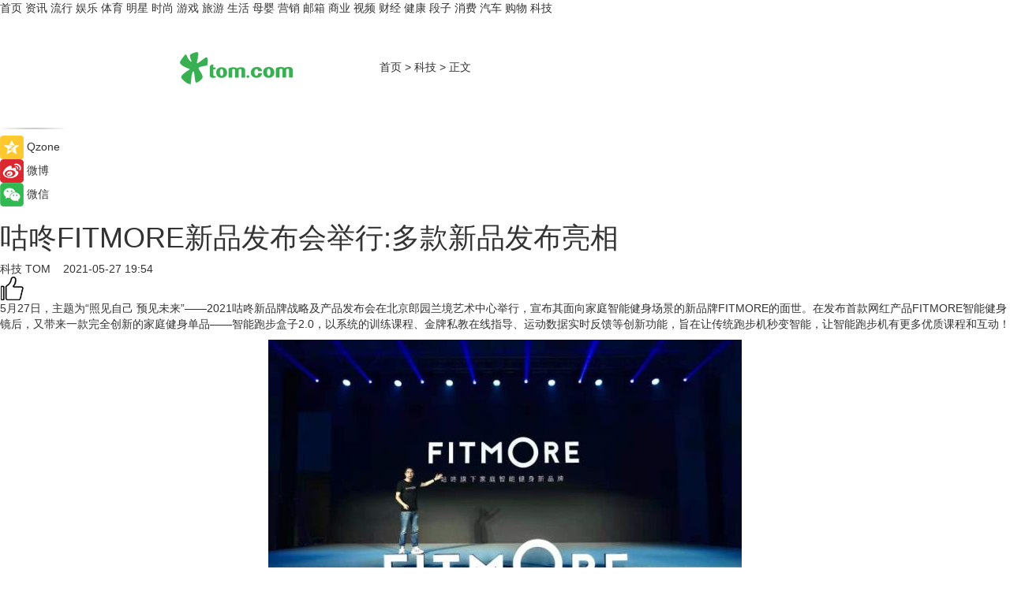

--- FILE ---
content_type: text/html
request_url: https://tech.tom.com/202105/4666342729.html
body_size: 15167
content:
<!DOCTYPE html>
<html xmlns="http://www.w3.org/1999/xhtml"  lang="zh-CN" >

<!-- openCMs sreach -->
<head>
    <meta http-equiv="Content-Type" content="text/html; charset=UTF-8">
	<meta name="viewport" content="width=device-width, initial-scale=1.0">
    <meta http-equiv="X-UA-Compatible" content="IE=edge,chrome=1" >
	<meta name="referrer" content="unsafe-url" />
	<meta name="robots" content="index, follow">
   
    <title>咕咚FITMORE新品发布会举行:多款新品发布亮相_TOM科技</title><meta name="Description" content="5月27日，主题为“照见自己 预见未来”——2021咕咚新品牌战略及产品发布会在北京郎园兰境艺术中心举行，宣布其面向家庭智能健身场景的新品牌FITMORE的面世。在发布首款网红产品FITMORE智能健身镜后，又带来一款完全创新的家庭健身单品——智能跑步盒子2.0，以系统的训练课程、金牌私教在线指导、运动数据实时反馈等创新功能，旨在让传统跑步机秒变智能，让智能跑步机有更多优质课程和互动！">
        <meta name="keywords" content="咕咚 智能跑步盒子2.0 照见自己 预见未来 家庭健身单品">
        <meta name="Imageurl" content="http://imgs.tom.com/whyz/202105/null/THUMBNAIL210527191854221253339.jpeg">
        <meta property="og:type" content="article"/>
        <meta property="og:title" content="咕咚FITMORE新品发布会举行:多款新品发布亮相"/>
        <meta property="og:description" content="5月27日，主题为“照见自己 预见未来”——2021咕咚新品牌战略及产品发布会在北京郎园兰境艺术中心举行，宣布其面向家庭智能健身场景的新品牌FITMORE的面世。在发布首款网红产品FITMORE智能健身镜后，又带来一款完全创新的家庭健身单品——智能跑步盒子2.0，以系统的训练课程、金牌私教在线指导、运动数据实时反馈等创新功能，旨在让传统跑步机秒变智能，让智能跑步机有更多优质课程和互动！"/>
        <meta property="og:image" content="http://imgs.tom.com/whyz/202105/null/THUMBNAIL210527191854221253339.jpeg"/>
        <meta property="og:url" content="https://tech.tom.com/202105/4666342729.html"/>
        <meta property="og:release_date" content="2021-05-27 19:54"/>
    <meta name="applicable-device" content="pc,mobile">
	<link rel="canonical" href="https://tech.tom.com/202105/4666342729.html"/>
    <!--加载图标-->
	   	 <link href="https://www.tom.com/system/modules/my.opencms.news/resources/tom/bootstrap/css/bootstrap.min.css" rel="stylesheet" type="text/css">
   	  <link href="//www.tom.com/system/modules/my.opencms.news/resources/pc/css/newcontent_auto3.css?v=4" rel="stylesheet" type="text/css">
   
	
</head>
<body>
<input  type="hidden"  value ="0" id="sltop"/>
<input  type="hidden"  value ="1054" id="jsonid"/>
<input  type="hidden"  value="/tech/" id="category">
<div class="index_nav">
   <div class="index_nav_child">
<div class="index_nav_left">
<a href="//www.tom.com" title="TOM首页" id="shouye">首页</a>
<a href="//news.tom.com" title="TOM资讯" id="news">资讯</a>
<a href="//popular.tom.com" title="TOM流行" id="popular">流行</a>
<a href="//ent.tom.com" title="TOM娱乐" id="ent" >娱乐</a>
<a href="//sports.tom.com" title="TOM体育" id="sports">体育</a>
<a href="//star.tom.com" title="TOM明星" id="gossip">明星</a>
<a href="//fashion.tom.com" title="TOM时尚" id="fashion">时尚</a>
<a href="//game.tom.cn" title="TOM游戏" target="_blank" id="game">游戏</a>
<a href="//travel.tom.com" id="travel" title="TOM旅游">旅游</a>
<a href="//life.tom.com" title="TOM生活" id="life">生活</a>
<a href="//baby.tom.com" title="TOM母婴" id="baby">母婴</a>
<a href="//marketing.tom.com" title="TOM营销" id="marketing">营销</a>
<a href="//vip.tom.com" title="TOM邮箱" id="mail" target="_blank">邮箱</a>
<a href="//biz.tom.com" id="biz" title="TOM商业">商业</a>
<a href="//v.tom.com" id="tv" target="_blank" title="TOM视频">视频</a>
<a href="//finance.tom.com" id="finance" title="TOM财经">财经</a>
<a href="//health.tom.com" id="health" title="TOM健康">健康</a>
<a href="//joke.tom.com" id="joke" title="TOM段子">段子</a>
<a href="//xiaofei.tom.com" title="TOM消费" id="xiaofei">消费</a>
<a href="//car.tom.com" title="TOM汽车" id="car">汽车</a>
<a href="//www.ule.com" title="TOM购物" target="_blank">购物</a>
<a href="//tech.tom.com" title="TOM科技" id="tech">科技</a>
</div>
</div>
</div>
<div class="content_nav" id="content_nav">
    <div class="content_nav_box">
        <!--二维码-->
        <div id="qrcode" style="width:200px;height:200px;position:fixed;left:50%;top:50%; display:none;margin-left:-100px;margin-top:-100px;">aaa</div>
        <a class="back_arrow" id="back_arrow" href="javascript:history.back(-1)"><img src="https://www.tom.com/system/modules/my.opencms.news/resources/pc/pic/back_arow.png" alt></a>
        <a class="back_hot" id="back_hot" href="javascript:history.back(-1)"><img src="https://www.tom.com/system/modules/my.opencms.news/resources/pc/pic/tom_back.png" alt></a>
        <span class="tom_pc_logo"  href="https://www.tom.com"><img src="https://www.tom.com/system/modules/my.opencms.news/resources/pc/pic/tom_pc_logo.png" alt="logo"></span>
        <span class="tom_com_logo"><a href="https://www.tom.com/index2.html"> <img src="https://www.tom.com/system/modules/my.opencms.news/resources/tom/tomLogo1.png" alt="logo" ></a></span>
        <img class="tom_share" data-toggle="modal" data-target=".bs-example-modal-lg" src="//www.tom.com/system/modules/my.opencms.news/resources/pc/pic/tom_share.png" style="display: none;" alt>
		<a class="nav_left01" href="https://www.tom.com" title="网站首页" target="_blank">首页</a>
		<span class="nav_left01">&gt</span>
        <a class="nav_left01" href="https://tech.tom.com" title="TOM科技" target="_blank">科技</a>
        <span class="nav_left01">&gt</span>
        <span class="nav_left01">正文</span>
        <span class="share_btn" name="sharebtn"  id="sharebtn" onclick="shareopen()"><img src="//www.tom.com/system/modules/my.opencms.news/resources/pc/pic/share_btn.png" alt></span>
        <div class="right_search_box" style="display:none;">
            <input value="">
            <span class="search_box_btn"><img src="//www.tom.com/system/modules/my.opencms.news/resources/pc/pic/search_btn_icon.png" alt></span>
        </div>
    </div>
</div>
<div class="wxAlert" style="display:none;z-index:9999;padding: 15px;border-radius: 3px; width:240px;height:67px;background:rgba(19,23,31,0.8);position:fixed;top:50%;left:50%;margin-top:-33.5px;margin-left:-120px;font-size:13px;color:#fff;">
    <img style="width:10px;height:9.5px;position:absolute;top:5px;right:5px;" src="https://www.tom.com/system/modules/my.opencms.news/resources/pc/pic/wx_close.png" alt>
    点击下方菜单栏  “ <img src="https://www.tom.com/system/modules/my.opencms.news/resources/shareios3.png" class="sharicoimg"  style="width: 27px; height: 27px;vertical-align: middle;" alt> ” 选择 “分享”， 把好文章分享出去!
</div>


<!-- 微信提示 -->
<div class="modal fade " id="wxmyModal" tabindex="-1" role="dialog" aria-labelledby="wxmyModalLabel" aria-hidden="true" >
    <div class="modal-dialog" >
        <img src="https://www.tom.com/system/modules/my.opencms.news/resources/shareios2.png" style="right: 0; float: right; width: 94px;margin-top:30px; margin-right:18px" alt>

        <div class="modal-content amodal-content" style="top: 250px; border:0px; width: 240px;height: 86px;left: 50%; margin-top: -33.5px;margin-left: -120px;font-size: 15px;color: rgb(255, 255, 255);background:rgba(19,23,31,0.8);padding: 4px;box-sizing: content-box;" >
            <button type="button" class="close closea" data-dismiss="modal" aria-hidden="true"  style="color: #fff;font-weight: normal; opacity: 1;">
                &times;
            </button>

            <div class="modal-body" style="padding-top:25px; text-align: center;">
                请点击右上角选择分享，把好文章分享出去
            </div>

        </div>
    </div>
</div>
<!--分享模态框-->
<div class="modal tomShare_modal fade bs-example-modal-lg tomShare_modalbs" tabindex="-1" role="dialog" aria-labelledby="myLargeModalLabel">
    <div style="margin:0;" class="modal-dialog modal-lg" role="document">
        <div class="modal-content">
            <div style="font-size:12px;" class="row text-center tomShare_modalbshe">
                <div data-dismiss="modal" class="col-xs-3"  id="pyq">
                    <img src="https://www.tom.com/system/modules/my.opencms.news/resources/pc/pic/tom_pyq.png" alt>
                    <div style="margin-top: 6px;" class="row">
                        <div class="col-xs-12">朋友圈</div>
                    </div>
                </div>
                <div data-dismiss="modal" class="col-xs-3"  id="wx">
                    <img  src="https://www.tom.com/system/modules/my.opencms.news/resources/pc/pic/tom_wechat.png" alt>
                    <div style="margin-top: 6px;" class="row">
                        <div class="col-xs-12">微信好友</div>
                    </div>
                </div>
                <div data-dismiss="modal" class="col-xs-3" id="qzone" onclick="shareToQzone()">
                    <img  src="//www.tom.com/system/modules/my.opencms.news/resources/pc/pic/tom_space.png" alt >
                    <div style="margin-top: 6px;" class="row">
                        <div class="col-xs-12">QQ空间</div>
                    </div>
                </div>
                <div data-dismiss="modal" class="col-xs-3" id="qq" onclick="shareToQQ()">
                    <img  src="https://www.tom.com/system/modules/my.opencms.news/resources/pc/pic/tom_qq1.png" alt>
                    <div style="margin-top: 6px;" class="row">
                        <div class="col-xs-12">QQ</div>
                    </div>
                </div>
            </div>
            <div style="" class="row">
                <div data-dismiss="modal" style="" class="col-xs-12 text-center tomShare_modalfb">
                    取消
                </div>
            </div>
        </div>
    </div>
</div>
<!--文章内容部分-->
<div class="content_body_box">
    <div class="content_body_left" id="content_body_left">
        <div class="scan_box">
            <div class="scan_box_text"></div>
            <div class="scan_box_img" id="scan_box_img"></div>
        </div>
        <div class="left_line"><img src="https://www.tom.com/system/modules/my.opencms.news/resources/pc/pic/left_line.png" alt></div>
        <div class="kongjian_share">
            <span class="kongjian_share_img"><img src="https://www.tom.com/system/modules/my.opencms.news/resources/pc/pic/kongjian_share.png" alt></span>
            <span class="kongjian_share_text">Qzone</span>
        </div>
        <div class="weibo_share">
            <span class="weibo_share_img"><img src="https://www.tom.com/system/modules/my.opencms.news/resources/pc/pic/weibo_share.png" alt></span>
            <span class="weibo_share_text">微博</span>
        </div>
        <div class="weixin_share">
            <span class="weixin_share_img"><img src="https://www.tom.com/system/modules/my.opencms.news/resources/pc/pic/weixin_share.png" alt></span>
            <span class="weixin_share_text">微信</span>
            <span class="weixin_share_scan" id="weixin_share_scan">
				</span>
        </div>
    </div>
    <div class="content_body_center" id="content_body_center">
        <div class="content_news_box">
            <h1 class="news_box_title news_box_title1">咕咚FITMORE新品发布会举行:多款新品发布亮相</h1>

                <!-- 写下想法弹出框 -->
                <div id="alert_share" style="display:none;border-color:rgba(66,66,66,0.1);background-color:#fff;box-shadow: 4px 7px 9px -8px rgb(66,66,66);color:#000000;" class="alert alert-success alert-dismissable fade in">
                    <button style="top: -13px;right: -26px;outline: 0;" type="button" class="close" aria-hidden="true">
                        &times;
                    </button>
                    <img style="width:14px;height:14px;" src="https://www.tom.com/system/modules/my.opencms.news/resources/pc/pic/tom_check.png" alt >
                    <strong>为推荐给更多人</strong>
                    <strong data-toggle="modal"  class="setdata" data-target=".bs-example-modal-lg" style="color:#31ba52;" >分享写下你的想法></strong>
                </div>
				
				  
				<div class="news_box_inforlinre">
				<div class="news_box_inforlinreab"></div>
                <div class="news_box_infor">
				<span class="formtag">科技</span>
				 <span class="infor_from infor_froma">

								<a class="infor_from_a" href="/sourcelink.html?linkfrom=http://www.tom.com"  target="_blank"            rel="nofollow">
											TOM  &nbsp;&nbsp;</a>
									</span>
						<span class="infor_time">
							2021-05-27 19:54</span>
                   
                    <!--点赞新样式-->
                     	<div class="tom_fabulous tom_fabulousa">
                        <div class="tom_fabulousdiv" id="m_like">
                            <img class="tom_fabulousimg" src="https://www.tom.com/system/modules/my.opencms.news/resources/tom/phone_noclick.png" alt ><span class="tom_fabulousspan" id="num"></span>
                        </div>

                    </div>
                </div>
                <div class="news_box_text">
                    <html>
 <head></head>
 <body>
  <p>5月27日，主题为“照见自己 预见未来”——2021咕咚新品牌战略及产品发布会在北京郎园兰境艺术中心举行，宣布其面向家庭智能健身场景的新品牌FITMORE的面世。在发布首款网红产品FITMORE智能健身镜后，又带来一款完全创新的家庭健身单品——智能跑步盒子2.0，以系统的训练课程、金牌私教在线指导、运动数据实时反馈等创新功能，旨在让传统跑步机秒变智能，让智能跑步机有更多优质课程和互动！</p> 
  <center>
   <img src="http://imgs.tom.com/whyz/202105/null/CONTENT2105271918571194168364.jpeg" alt="咕咚FITMORE新品发布会举行:多款新品发布亮相" border="0">
  </center> 
  <p>FITMORE智能跑步盒子2.0，与室内跑步机更相配</p> 
  <p>作为连接跑步机与手机的智能设备，FITMORE智能跑步盒子2.0可为用户提供全方位线上课程、运动数据实时反馈、金牌私教在线指导等众多功能。通过提供完善的在线课程服务体系，并联合全国金牌教练打造健身房高级私教课，智能跑步盒子2.0可帮助用户从基础到高阶全方位提升跑能。与此同时，智能跑步盒子2.0还为用户提供了直播课程在线指导，可根据用户运动表现定制个性化专属训练计划，让运动更科学高效，告别单调枯燥。</p> 
  <p>另外，FITMORE智能跑步盒子2.0还应用了传送带感应技术，能够准确记录跑步速度、跑步距离、步数、卡路里、跑步机坡度等室内跑步数据，并通过蓝牙实时同步至咕咚APP，为定制训练计划、互动训练等智能服务提供精准而有效的数据支撑。</p> 
  <p>据咕咚CEO申波介绍，跑步盒子2.0通过简单的测量距离、笔迹标记、粘贴放置即可安装在跑步机传送带旁，安装便捷易操作，适用于99%的各类跑步机型号。另外，其采用的500mAh大容量锂电池，充电一次可连续使用30天，待机可达一年。堪称跑步机的最佳智能伴侣！且跑步盒子可以和智能健身镜无缝连接，组成家庭智能健身网络！</p> 
  <center>
   <img src="http://imgs.tom.com/whyz/202105/null/CONTENT2105271918562067662206.jpeg" alt="咕咚FITMORE新品发布会举行:多款新品发布亮相" border="0">
  </center> 
  <p>618期间FITMORE跑步盒子2.0将在全网首发，首发定价199元！</p> 
  <p>发布会后，现场嘉宾和与会媒体参观了FITMORE新产品体验区，亲身体验了跑步盒子的魅力，对其新玩法与新体验交口称赞。</p> 
  <p>背靠咕咚“智能运动”战略，让家庭健身场景更丰富</p> 
  <p>自2017年发布“智能运动”战略以来，咕咚持续推动运动装备、训练课程与AI、大数据等前沿技术的紧密结合，为其子品牌FITMORE打造家庭智能运动单品奠定了坚实的基础。依托咕咚行业领先的大数据能力，FITMORE智能跑步盒子2.0有效增强了室内跑步的互动性和体验感。不仅如此，跑步盒子2.0背靠咕咚50亿运动大数据，做到了“千人千面”，以定制个性化专属训练计划进一步提升产品的普适性和专业度，使得更多用户可以获得科学、专业的智能运动体验。</p> 
  <center>
   <img src="http://imgs.tom.com/whyz/202105/null/CONTENT210527191854221253339.jpeg" alt="咕咚FITMORE新品发布会举行:多款新品发布亮相" border="0">
  </center> 
  <p>另外，FITMORE智能跑步盒子2.0通过科技和内容的赋能，也为“硬件设备+软件订阅课程+线上教练指导”的中国版Peloton新模式的拓展注入了新的动力。在运动意识觉醒的推动下，越来越多的用户不仅希望得到更丰富的运动内容形态和更高效的运动体验，还期待更广泛的场景来实现全民运动的普及。基于此，FITMORE通过智能跑步盒子2.0以及智能健身镜等新产品，不断打开家庭健身的“新入口”，让用户可以在硬件、内容、科技等多重优势的支持下实现更健康、便捷的生活方式，使得“在家运动”成为更多人的选择。</p> 
  <p>作为着眼于家庭运动健身场景的新品牌，FITMORE以咕咚近2亿运动用户、50亿运动健康大数据等核心优势为背书，将助力“智能运动”战略的进一步深化，打造更多家庭健身智能新品，并为用户提供更加专业、智能的运动支持和服务，从而有效拓展更加广泛的智能运动场景，助力越来越多的人随时随地“动起来”。</p> 
  <p>一平米的家庭智能健身房FITMORE智能健身镜问世</p> 
  <center>
   <img src="http://imgs.tom.com/whyz/202105/null/CONTENT2105271918571091995320.jpeg" alt="咕咚FITMORE新品发布会举行:多款新品发布亮相" border="0">
  </center> 
  <p>在发布会上，咕咚CEO申波发表了致辞。他表示，FITMORE以“为全面打造自由创新的智能家庭健身房”为目标，以近2亿运动用户群体、50亿运动健康大数据为基石，以60位高级软硬件及运动课程研发专家团队为技术核心，致力于成为国内最大的全方位解决“家庭健身”场景运动需求的智能健身品牌。基于此，FITMORE带来了首款面向家庭健身场景的新产品FITMORE智能健身镜，集课程内容、教练团队、授课形式、开放定制等多重优势于一身，将全面链接每一位家庭成员的运动健康与真实需求，让家庭健身成为更多人的生活方式。</p> 
  <p>据公开资料显示，FITMORE智能健身镜的健身课程不仅包括都市亚健康调理类、拉伸放松类、健身增肌类、减脂塑形类等基础课程，还包含亲子互动课程、老年健身课程、夫妻/情侣互动课程等针对家庭关系及成员研发的互动课程，全面覆盖了家庭每一位成员的健身需求。为了让不同水平的用户都能参与其中，FITMORE智能健身镜还在课程中融入基于国民体能理论基础的分段式训练系统和全领域明星教练团，并实现了即时训练课程和LIVE直播互动课程、AI教学等多元授课形式，时刻为用户的健康保驾护航。</p> 
  <p>不仅如此，FITMORE智能健身镜还可通过与心率手环手表、跑步机、体脂秤、跳绳等设备互联，实现运动心率、卡路里消耗、用户PK排名等数据互动，成为家庭健身的中心。此外，以及一键成为内容合伙人、M+会员专享计划、功能开放定制等具有开创性的新功能，也带来了超乎同行业水平的交互体验感。</p> 
  <p>申波表示，我们希望每一台FITMORE智能健身镜都不是冰冷的设备，而是一位家庭的见证者、健康的守护、亲情的连接者。未来，FITMORE智能健身镜还将开发与骑行机、划船机等家庭健身设备的互联功能，互动挑战功能，以及连通全球用户的在线运动竞技平台等功能，真正做到“一平米的智能家庭健身房”，一“镜”畅连无限未来。</p> 
  <p>在随后的在发布会上，咕咚还与新力地产签署了战略合作协议，双方将共同推动FITMORE智能健身镜入驻社区、产业园区、综合体、小镇等产业，吸引更多人群投入到蓬勃兴起的家庭健身中去，并为中高端物业开展智慧健身打开全新的局面。发布会结束后，现场嘉宾和与会媒体纷纷亲身体验了FITMORE智能健身镜的新功能、新玩法，超高的颜值、强悍的功能和新颖的互动形式，瞬间征服了他们挑剔的心，让他们都赞不绝口。</p> 
  <p>本次发布会咕咚发布了FITMORE智能健身镜标准版和3D摄像机版，定价分别是3999和4999，区别在于是否支持用3D摄像头来给健身动作进行AI识别和打分、纠正和教学。</p> 
  <p>另外，本次发布会还发布了另一款新品——FITMORE智能跑步盒子2.0，以全方位线上课程、金牌私教在线指导、运动数据实时反馈等创新功能，让传统跑步机秒变智能，让智能跑步机有更优质的互动课程和体验。定价仅仅199元。</p> 
  <p>全面发力家庭健身场景，深度链接“运动•家”</p> 
  <center>
   <img src="http://imgs.tom.com/whyz/202105/null/CONTENT21052719185760983516.jpeg" alt="咕咚FITMORE新品发布会举行:多款新品发布亮相" border="0">
  </center> 
  <p>随着家庭健身需求在疫情期间被无限放大，家庭健身场景已成为运动健身品牌的必争之地，咕咚也不例外。早在此前，咕咚已经先后和小乔推出智联名款能跑步机、和野小兽单车课程直播合作、到TV版咕咚，一步步探索家庭健身的边界，为后续进入家庭健身场景不断蓄能。此次，咕咚发布家庭智能健身新品牌FITMORE和首款FITMORE智能健身镜的问世，则意味着咕咚正式开辟了全民运动生态的又一个新战场。</p> 
  <p>依托咕咚强大的用户大数据以及专业课程内容服务，FITMORE智能健身镜推进运动装备、训练课程与AI、大数据等前沿技术的紧密结合，为用户提供了更丰富的家庭健身体验。与此同时，FITMORE智能健身镜还做到了个性化定制等多重功能创新，在满足家庭每一位成员健身需求的过程中，使其能够深切体会运动带来的更多乐趣和改变，有望进一步推动更多用户投入到家庭健身的大潮中，实现“硬件设备+软件订阅课程+线上教练指导”中国版Peloton模式的广泛拓展。FITMORE不断推进品牌建设的深化和家庭健身产品的创新，也将稳步有序地开辟咕咚在智能运动装备的新打法，为其在智能运动时代的可持续高质量发展注入强劲动能。</p> 
  <p>从咕咚x小乔联名智能跑步机、野小兽单车课程直播合作、到TV版咕咚，再到FITMORE品牌的正式发布，基于对运动健身用户的深刻理解和洞察，咕咚走出了一条清晰可行的家庭健身场景创新路径。未来，FITMORE将秉承咕咚“让每个人都动起来”的企业理念，继续拓展并深化中国版Peloton新模式，解锁更多家庭健身新玩法，为更多人营造一个充满乐趣与活力的“运动•家”。</p> 
  <p>后疫情时代，家庭健身场景逐渐成为主流。</p> 
  <p>传统健身房纷纷探索线上创新的道路，开启了线上线下结合的健身新阶段。与此同时，家庭健身赛道的独角兽公司 Peloton 的家用固定自行车、跑步机和订阅健身课程业务也获得蓬勃发展，推动企业进入了良性发展轨道。财报显示，截至 2020 年 6 月 30 日的第四财季中，Peloton 通过跑步机、单车盈利 8910 万美元，智能家用健身硬件 Mirror 健身镜在美国已热销超过 10 万台。</p> 
  <p>与国外相比，国内家庭健身场景也处于爆发的前夜。在疫情的催动下，很多人的健身观念被唤醒，他们开始重新审视运动健身尤其是家庭运动健身的重要性，促使家庭健身逐渐成为运动的新常态，这也引发了智能健身镜等新型家庭智能运动单品的热度。一时间，Fiture、Fitmore、J&amp;J Mirror 等品牌纷纷入局，推出了多款智能健身镜新品，掀起了家庭健身新的热潮。</p> 
  <center>
   <img title="image" src="http://imgs.tom.com/whyz/202105/CONTENT3C230A71C9464F0C.jpg" alt="咕咚FITMORE新品发布会举行:多款新品发布亮相">
  </center> 
  <p>Fiture：以中高端市场为主，运动体验有待提升</p> 
  <p>Fiture 成立于 2019 年初，前身是未来科技集团（香港）有限公司，有较强的科技基因和投资背景，在市场上率先推出了 AI 人机交互体验课程，有效增强了智能健身镜的使用体验。不过，Fiture 也有着自身的局限性，即运动经验相对不足，导致对用户课程需求的挖掘能力较弱，很多产品功能并不人性化、体型较笨重，使用体验有待提升。</p> 
  <p>目前看来，Fiture 在找代言、投广告、线下快闪体验等方面投入了更多的精力和资金，形成了较高的曝光度，但是由于价格高昂，很多普通用户对其仍持观望态度。</p> 
  <p>J&amp;J Mirror：高性价比抢占先机，深化合作查漏补缺</p> 
  <p>J&amp;J Mirror 前身为上海 J&amp;J 健身房，通过将自身专业的运动基因和强大的课程搭建能力、教练团队优势植入智能健身镜产品中，构建起核心的产品竞争力，满足了用户的专业健身需求。不仅如此，J&amp;J Mirror 还将产品价格降到了 Fiture 的三分之一以下，以性价比赢得了更多用户的青睐。但低价带来的弊端则是在硬件方面的不足，没有摄像头，屏幕清晰度、操控体验等也弱于其他品牌。基于此，J&amp;J Mirror 与咕咚展开深度合作，通过接入咕咚手环同步运动数据等方式，避免了没有摄像头等硬件缺失带来的体验不足，使得产品互动性不断提升，进一步释放产品潜能。</p> 
  <p>Fitmore：硬件 内容双管齐下，未来竞争优势明显</p> 
  <p>Fitmore 作为 2021 年的新晋品牌，背靠国内领先的数字化运动品牌咕咚，虽然进入健身镜赛道最晚，却成为业内最被看好的品牌之一。</p> 
  <p>在刚举行的 2021 咕咚新品牌战略及产品发布会上，Fitmore 智能健身镜新品亮相，依托咕咚运动健身内容和强大科研能力，有效整合了全面覆盖家庭关系的课程内容、基于国民体能理论基础的分段式训练系统、全领域明星教练团等优势，向用户展现了运动行业领先的综合竞争力。不仅如此，Fitmore 智能健身镜还借助咕咚自有的硬件产品优势，实现手环、手表、心率带、单车等智能硬件的互联互通，推动了交互体验的全方位升级。</p> 
  <p>在定价方面，Fitmore 智能健身镜也保持了和咕咚以往硬件一样的高性价比优势，可以满足各消费阶层的购买需求。在目前市场上的几个品牌来看，Fitmore 智能健身镜无疑是最具优势和诚意的。更让人期待的是，Fitmore 面对智能健身镜日益增长的市场需求，还以咕咚近 2 亿运动用户群体、50 亿运动健康大数据为基石，不断推动运动基因、智能科技与用户需求的紧密结合，有望打造更多高性价比的家庭健身产品，让越来越多的人能够享受智能家庭健身的红利。</p> 
  <p>家庭健身赛道在国内才刚刚拉开序幕，各品牌的动作也才刚刚开始。产品方兴未艾，功能体验逐步改善，未来具有巨大的更新迭代空间。可以预见，随着智能健身镜以不可阻挡之势成为家庭健身主流，市场竞争将更加激烈。谁将成为赛道领头羊，我们拭目以待。</p> 
  <p>&nbsp;</p>
 </body>
</html><!--增加原创提示-->
					<span id="adright" style="color: #ffffff;display:none">0</span>
                </div>
				</div>
				<div class="news_box_banner_pc1" style="margin-top: 10px;margin-bottom: 20px;">
					<a class="a_img_border" href="//game.tom.com?pop=1"  rel="nofollow"  ><img src="https://www.tom.com/system/modules/my.opencms.news/resources/pc/pic/banner/tem_pc1.jpg" alt/>
					<div class="guanggao">
						广告
					</div>
					</a>
				</div>
				
                <div class="news_box_operation">
				  <div class="news_box_report news_box_reporta"><a href="https://www.tom.com/partner/jubao.html" target="_blank" rel="nofollow">举报</a></div>
					 	<span class="infor_author">责任编辑：
							WY-BD</span>
                  
                    <div style="margin-top: 50px;text-align: center;">
                        <div style="display: inline-block;" id="pc_like">
                            <img src="https://www.tom.com/system/modules/my.opencms.news/resources/pc/pic/pc_noclick.png"   alt >
                            <p style="margin-top: 10px;" id="num"></p>
                        </div>
                    </div>
                </div>
				  <div class="news_box_operation_mhead" >
				  
				  </div>
                <div class="news_box_operation_m" style="text-align:right;font-size:13px;color:#666666;margin-bottom:20px;">
                    责任编辑：
                    WY-BD<!--<div style="margin-top: 40px;text-align: center;">
                        <div style="display: inline-block; border: 1px solid #c5c5c5; border-radius: 51px; padding: 5px; min-width: 134px; font-size: 16px; cursor: pointer; color: #4f5054;" id="m_like">
                            <img style="vertical-align: middle;width: 20px;" src="//www.tom.com/system/modules/my.opencms.news/resources/tom/phone_noclick.png"><span style="margin-top: 10px;vertical-align: middle;padding-left: 5px;" id="num">赞</span>
                        </div>

                    </div>-->

                </div>
            <!-- app分享-->
            <div class="news_box_share" id="news_box_share">
                <div id="sharetxt" class="share_title" >
                    <span>————</span>&nbsp;&nbsp;&nbsp;&nbsp;分享到&nbsp;&nbsp;&nbsp;&nbsp;<span>————</span>
                </div>
                <div id="sharebtn4" class="contect_share">
                    <div class="share_platform">
                        <div class="share_weixin"><a id="wx" onclick="shareToWx()">
                            <div><img src="https://www.tom.com/system/modules/my.opencms.news/resources/pc/pic/weixin3.png"></div>
                            <div class="share_text">微信好友</div>
                        </a>
                        </div>
                        <div class="share_quan"><a id="pyq" onclick="shareToWxpyq()">
                            <div><img src="https://www.tom.com/system/modules/my.opencms.news/resources/pc/pic/quan3.png"></div>
                            <div class="share_text">朋友圈</div>
                        </a>
                        </div>
                        <div class="share_qq"><a id="qq" onclick="shareToQQ()">
                            <div><img src="https://www.tom.com/system/modules/my.opencms.news/resources/pc/pic/QQ3.png"></div>
                            <div class="share_text">QQ好友</div>
                        </a>
                        </div>
                        <div class="share_kongjian"><a id="qzone" onclick="shareToQzone()">
                            <div><img src="https://www.tom.com/system/modules/my.opencms.news/resources/pc/pic/kongjian3.png"></div>
                            <div class="share_text">QQ空间</div>
                        </a>
                        </div>
                        <script id="app" type="text/javascript"></script>
                    </div>
                </div>
            </div>
            <div class="news_box_banner_pc"></div>
        </div>
		
		  <div class="news_box_banner_phone">
       
    </div>
		
			
		<div class="shoujiline"></div>
		<div class="shouji">
			<div class="pic_news_title">
				<span class="mrelation_titlespanicom">&nbsp;</span>
				<span class="mrelation_titlespan">相关推荐</span>
			</div>
			<div class='three_image_news'>        <a href='//xiaofei.tom.com/202205/1406409866.html'>            <div class='news_title'>机械师2022夏季新品发布会倒计时，曙光16即将全新登场</div>            <div class='news_pic3'>                <img class='pic1' src='https://imgs.tom.com/xiaofei/202205/1406409866/THUMBNAIL854bed2d341cb7e3.jpg' alt='机械师2022夏季新品发布会倒计时，曙光16即将全新登场'>                <img class='pic2' src='https://imgs.tom.com/xiaofei/202205/1406409866/THUMBNAILbf7dfc9f9d4ce2c3.jpg' alt='机械师2022夏季新品发布会倒计时，曙光16即将全新登场'>                <img class='pic2' src='https://imgs.tom.com/xiaofei/202205/1406409866/THUMBNAIL5ff8d14115ffb10b.jpg' alt='机械师2022夏季新品发布会倒计时，曙光16即将全新登场'>            </div>        </a>        <div class='news_infor'>            <div class='source'>                <span>泡泡网</span>            </div>            <span class='push_time'>05-17 08:39</span>        </div>    </div><div class='three_image_news'>        <a href='//xiaofei.tom.com/202205/4818000343.html'>            <div class='news_title'> SCHMIDT司米品牌战略暨新品发布会成功举办，革新艺术家居空间新想象</div>            <div class='news_pic3'>                <img class='pic1' src='https://imgs.tom.com/xiaofei/202205/4818000343/THUMBNAIL2AA7A5F7286E4E06.jpg' alt=' SCHMIDT司米品牌战略暨新品发布会成功举办，革新艺术家居空间新想象'>                <img class='pic2' src='https://imgs.tom.com/xiaofei/202205/4818000343/THUMBNAIL89B8C96550CB4D3C.jpg' alt=' SCHMIDT司米品牌战略暨新品发布会成功举办，革新艺术家居空间新想象'>                <img class='pic2' src='https://imgs.tom.com/xiaofei/202205/4818000343/THUMBNAIL14277D85E5374A38.jpg' alt=' SCHMIDT司米品牌战略暨新品发布会成功举办，革新艺术家居空间新想象'>            </div>        </a>        <div class='news_infor'>            <div class='source'>                <span>TOM</span>            </div>            <span class='push_time'>05-21 15:53</span>        </div>    </div><div class='three_image_news'>        <a href='//news.tom.com/202205/4119508229.html'>            <div class='news_title'> 赋能终端，助力行业创新发展——港福珠宝首创18K古法金品类暨新品发布会圆满落幕！ </div>            <div class='news_pic3'>                <img class='pic1' src='https://imgs.tom.com/whyz/202205/4119508229/THUMBNAILc1ffc8cce2edf1e0.jpg' alt=' 赋能终端，助力行业创新发展——港福珠宝首创18K古法金品类暨新品发布会圆满落幕！ '>                <img class='pic2' src='https://imgs.tom.com/whyz/202205/4119508229/THUMBNAILc90b8d8e677bef01.jpg' alt=' 赋能终端，助力行业创新发展——港福珠宝首创18K古法金品类暨新品发布会圆满落幕！ '>                <img class='pic2' src='https://imgs.tom.com/whyz/202205/4119508229/THUMBNAILa408e4e8cf28209b.jpg' alt=' 赋能终端，助力行业创新发展——港福珠宝首创18K古法金品类暨新品发布会圆满落幕！ '>            </div>        </a>        <div class='news_infor'>            <div class='source'>                <span>TOM</span>            </div>            <span class='push_time'>05-24 17:38</span>        </div>    </div><div class='three_image_news'>        <a href='//news.tom.com/202205/4828117738.html'>            <div class='news_title'> 520松下洗碗机新品发布 带动行业洁净新升级</div>            <div class='news_pic3'>                <img class='pic1' src='https://imgs.tom.com/news/202205/4828117738/THUMBNAILE1ED0E3AA0C14D73.jpg' alt=' 520松下洗碗机新品发布 带动行业洁净新升级'>                <img class='pic2' src='https://imgs.tom.com/news/202205/4828117738/THUMBNAILF9ED84F5512848C6.jpg' alt=' 520松下洗碗机新品发布 带动行业洁净新升级'>                <img class='pic2' src='https://imgs.tom.com/news/202205/4828117738/THUMBNAILDB661B399D7D4F86.jpg' alt=' 520松下洗碗机新品发布 带动行业洁净新升级'>            </div>        </a>        <div class='news_infor'>            <div class='source'>                <span>TOM</span>            </div>            <span class='push_time'>05-21 17:34</span>        </div>    </div><div class='three_image_news'>        <a href='//tech.tom.com/202205/4095177872.html'>            <div class='news_title'> 创新再升级，办公更智慧 华为MateBook系列多款新品齐发 </div>            <div class='news_pic3'>                <img class='pic1' src='https://imgs.tom.com/whyz/202205/4095177872/THUMBNAILc923342955eae23e.jpg' alt=' 创新再升级，办公更智慧 华为MateBook系列多款新品齐发 '>                <img class='pic2' src='https://imgs.tom.com/whyz/202205/4095177872/THUMBNAIL49f3e715030599ce.jpg' alt=' 创新再升级，办公更智慧 华为MateBook系列多款新品齐发 '>                <img class='pic2' src='https://imgs.tom.com/whyz/202205/4095177872/THUMBNAILfb19d1c18bff9330.jpg' alt=' 创新再升级，办公更智慧 华为MateBook系列多款新品齐发 '>            </div>        </a>        <div class='news_infor'>            <div class='source'>                <span>TOM</span>            </div>            <span class='push_time'>05-24 11:20</span>        </div>    </div></div>
		
		<div class="recommend_text">
		      <div class="relation_title" id="list-container">
		          <span style=""  class="relation_titlespanico">&nbsp;</span>
		          <span style="" class="relation_titlespan">热点精选</span>
		      </div>
		   <div class='item-container item-none item-noned'><ul class='tem-nonere'><li class='item-left'><a  class='a_img_border'  target='_blank' href='//life.tom.com/202205/1126410327.html'><img class='item-img' src='https://imgs.tom.com/xiaofei/202205/1126410327/THUMBNAILe133bbd2739e63e1.jpg' alt='宇瞻发布首款PCIe5.0 M.2固态硬盘：读取速度高达13000MB/s'></a></li><li class='item-right'><div class='divh4'><a target='_blank' href='//life.tom.com/202205/1126410327.html'>宇瞻发布首款PCIe5.0 M.2固态硬盘：读取速度高达13000MB/s</a></div><p class='soddd'><span class='spanna'>泡泡网</span><span class='publish-time publish-timepc'>2022-05-24 20:39</span><span class='publish-time publish-timemb'>05-24 20:39</span></p></li></ul></div><div class='item-container item-none item-noned'><ul class='tem-nonere'><li class='item-left'><a  class='a_img_border'  target='_blank' href='//life.tom.com/202205/1126410227.html'><img class='item-img' src='https://imgs.tom.com/xiaofei/202205/1126410227/THUMBNAIL879ec407fed2608e.jpg' alt='AMD锐龙9 5900X处理器2699元，晒单还返100京东E卡'></a></li><li class='item-right'><div class='divh4'><a target='_blank' href='//life.tom.com/202205/1126410227.html'>AMD锐龙9 5900X处理器2699元，晒单还返100京东E卡</a></div><p class='soddd'><span class='spanna'>泡泡网</span><span class='publish-time publish-timepc'>2022-05-24 20:35</span><span class='publish-time publish-timemb'>05-24 20:35</span></p></li></ul></div><div class='item-container item-none item-noneb'><div class='divh4'><a target='_blank' href='//xiaofei.tom.com/202205/1126410428.html'>全能的「轻」旗舰 OPPO Reno8 Pro+正在预售</a></div><ul><li class='item-center'><a class='a_img_border' target='_blank' href='//xiaofei.tom.com/202205/1126410428.html'><img class='item-img' src='https://imgs.tom.com/xiaofei/202205/1126410428/THUMBNAILd197192f4163f6ea.jpg' alt='全能的「轻」旗舰 OPPO Reno8 Pro+正在预售'></a></li><li class='item-center'><a class='a_img_border' target='_blank' href='//xiaofei.tom.com/202205/1126410428.html'><img class='item-img' src='https://imgs.tom.com/xiaofei/202205/1126410428/THUMBNAILb0e5921724f1ff39.jpg' alt='全能的「轻」旗舰 OPPO Reno8 Pro+正在预售'></a></li><li class='item-center'><a class='a_img_border' target='_blank' href='//xiaofei.tom.com/202205/1126410428.html'><img class='item-img' src='https://imgs.tom.com/xiaofei/202205/1126410428/THUMBNAILa173dc329e442801.jpg' alt='全能的「轻」旗舰 OPPO Reno8 Pro+正在预售'></a></li></ul><div class='item-bottom'><p class='soddd'><span class='spanna'>泡泡网</span><span class='publish-time publish-timepc'>2022-05-24 20:28</span><span class='publish-time publish-timemb'>05-24 20:28</span></p></div></div><div class='item-container item-none item-noned'><ul class='tem-nonere'><li class='item-left'><a  class='a_img_border'  target='_blank' href='//xiaofei.tom.com/202205/1130008211.html'><img class='item-img' src='https://imgs.tom.com/xiaofei/202205/1130008211/THUMBNAIL9dbffe27dc2f3c41.jpg' alt='ColorOS 12流畅再升级，Reno8系列36个月后依旧畅快'></a></li><li class='item-right'><div class='divh4'><a target='_blank' href='//xiaofei.tom.com/202205/1130008211.html'>ColorOS 12流畅再升级，Reno8系列36个月后依旧畅快</a></div><p class='soddd'><span class='spanna'>泡泡网</span><span class='publish-time publish-timepc'>2022-05-24 19:48</span><span class='publish-time publish-timemb'>05-24 19:48</span></p></li></ul></div><div class='item-container item-none item-noneb'><div class='divh4'><a target='_blank' href='//xiaofei.tom.com/202205/1130008111.html'>双芯人像旗舰OPPO Reno8 Pro+，618换机值得买吗</a></div><ul><li class='item-center'><a class='a_img_border' target='_blank' href='//xiaofei.tom.com/202205/1130008111.html'><img class='item-img' src='https://imgs.tom.com/xiaofei/202205/1130008111/THUMBNAIL399ecada4206bee5.jpg' alt='双芯人像旗舰OPPO Reno8 Pro+，618换机值得买吗'></a></li><li class='item-center'><a class='a_img_border' target='_blank' href='//xiaofei.tom.com/202205/1130008111.html'><img class='item-img' src='https://imgs.tom.com/xiaofei/202205/1130008111/THUMBNAIL7858240258ac293a.jpg' alt='双芯人像旗舰OPPO Reno8 Pro+，618换机值得买吗'></a></li><li class='item-center'><a class='a_img_border' target='_blank' href='//xiaofei.tom.com/202205/1130008111.html'><img class='item-img' src='https://imgs.tom.com/xiaofei/202205/1130008111/THUMBNAILfe2232ea54405cf6.jpg' alt='双芯人像旗舰OPPO Reno8 Pro+，618换机值得买吗'></a></li></ul><div class='item-bottom'><p class='soddd'><span class='spanna'>泡泡网</span><span class='publish-time publish-timepc'>2022-05-24 19:33</span><span class='publish-time publish-timemb'>05-24 19:33</span></p></div></div><div class='item-container item-none item-noned'><ul class='tem-nonere'><li class='item-left'><a  class='a_img_border'  target='_blank' href='//ent.tom.com/202205/1103003543.html'><img class='item-img' src='https://imgs.tom.com/ent/202205/1103003543/THUMBNAIL9D11466A5E6140E8.jpg' alt='《诗眼倦天涯》电影幕后纪实“天”辑发布：千江万湖踏云来'></a></li><li class='item-right'><div class='divh4'><a target='_blank' href='//ent.tom.com/202205/1103003543.html'>《诗眼倦天涯》电影幕后纪实“天”辑发布：千江万湖踏云来</a></div><p class='soddd'><span class='spanna'>南方娱乐网</span><span class='publish-time publish-timepc'>2022-05-24 19:24</span><span class='publish-time publish-timemb'>05-24 19:24</span></p></li></ul></div><div class='item-container item-none item-noneb'><div class='divh4'><a target='_blank' href='//ent.tom.com/202205/1103002777.html'>《安娜的爱人》定档5月28日，李承铉陈艳茜深陷爱情疑云</a></div><ul><li class='item-center'><a class='a_img_border' target='_blank' href='//ent.tom.com/202205/1103002777.html'><img class='item-img' src='https://imgs.tom.com/ent/202205/1103002777/THUMBNAILb5790179fdf205db.jpg' alt='《安娜的爱人》定档5月28日，李承铉陈艳茜深陷爱情疑云'></a></li><li class='item-center'><a class='a_img_border' target='_blank' href='//ent.tom.com/202205/1103002777.html'><img class='item-img' src='https://imgs.tom.com/ent/202205/1103002777/THUMBNAIL23669be836e0e70e.jpg' alt='《安娜的爱人》定档5月28日，李承铉陈艳茜深陷爱情疑云'></a></li><li class='item-center'><a class='a_img_border' target='_blank' href='//ent.tom.com/202205/1103002777.html'><img class='item-img' src='https://imgs.tom.com/ent/202205/1103002777/THUMBNAILb9e2a84d43f30977.jpg' alt='《安娜的爱人》定档5月28日，李承铉陈艳茜深陷爱情疑云'></a></li></ul><div class='item-bottom'><p class='soddd'><span class='spanna'>南方娱乐网</span><span class='publish-time publish-timepc'>2022-05-24 19:11</span><span class='publish-time publish-timemb'>05-24 19:11</span></p></div></div><div class='item-container item-none item-noneb'><div class='divh4'><a target='_blank' href='//ent.tom.com/202205/1119206578.html'>阿云嘎《爱乐之都》被演员匠心精神打动落泪 称在舞台上要有自信</a></div><ul><li class='item-center'><a class='a_img_border' target='_blank' href='//ent.tom.com/202205/1119206578.html'><img class='item-img' src='https://imgs.tom.com/ent/202205/1119206578/THUMBNAIL2c7cd3cc5fce2b97.jpg' alt='阿云嘎《爱乐之都》被演员匠心精神打动落泪 称在舞台上要有自信'></a></li><li class='item-center'><a class='a_img_border' target='_blank' href='//ent.tom.com/202205/1119206578.html'><img class='item-img' src='https://imgs.tom.com/ent/202205/1119206578/THUMBNAILafc2c22c09608f6e.jpg' alt='阿云嘎《爱乐之都》被演员匠心精神打动落泪 称在舞台上要有自信'></a></li><li class='item-center'><a class='a_img_border' target='_blank' href='//ent.tom.com/202205/1119206578.html'><img class='item-img' src='https://imgs.tom.com/ent/202205/1119206578/THUMBNAIL964e0ae25a099c02.jpg' alt='阿云嘎《爱乐之都》被演员匠心精神打动落泪 称在舞台上要有自信'></a></li></ul><div class='item-bottom'><p class='soddd'><span class='spanna'>南方娱乐网</span><span class='publish-time publish-timepc'>2022-05-24 19:01</span><span class='publish-time publish-timemb'>05-24 19:01</span></p></div></div><div class='item-container item-none item-noned'><ul class='tem-nonere'><li class='item-left'><a  class='a_img_border'  target='_blank' href='//biz.tom.com/202205/1122808127.html'><img class='item-img' src='https://imgs.tom.com/biz/202205/1122808127/THUMBNAILD08567257E614AFB.jpg' alt='快手Q1营收210.67亿元同比增长23.8%，电商交易总额达1750.76亿元'></a></li><li class='item-right'><div class='divh4'><a target='_blank' href='//biz.tom.com/202205/1122808127.html'>快手Q1营收210.67亿元同比增长23.8%，电商交易总额达1750.76亿元</a></div><p class='soddd'><span class='spanna'>猎云网</span><span class='publish-time publish-timepc'>2022-05-24 17:57</span><span class='publish-time publish-timemb'>05-24 17:57</span></p></li></ul></div><div class='item-container item-none item-noned'><ul class='tem-nonere'><li class='item-left'><a  class='a_img_border'  target='_blank' href='//news.tom.com/202205/4126171110.html'><img class='item-img' src='https://imgs.tom.com/news/202205/4126171110/THUMBNAIL14B68D92465C4FFC.jpg' alt=' 618王炸产品攻略，容声冰箱喊你来做功课啦'></a></li><li class='item-right'><div class='divh4'><a target='_blank' href='//news.tom.com/202205/4126171110.html'> 618王炸产品攻略，容声冰箱喊你来做功课啦</a></div><p class='soddd'><a href=http://www.tom.com target='_blank' rel='nofollow' class='source_text'>TOM</a><span class='publish-time publish-timepc'>2022-05-24 17:57</span><span class='publish-time publish-timemb'>05-24 17:57</span></p></li></ul></div></div> 
		   <div class="newdixian">
        人家也是有底线的啦~
    </div>
		
    </div>

  
  
   
  
  
    <div class="content_body_right" id="content_body_right">
		 <div class="body_right_banner" id="body_right_banner"><div class="guanggao" style="display:none">广告</div>
        </div>
	
        <div class="recommend_pic_news" id="recommend_pic_news">
            <div class="pic_news_title">相关推荐</div>

            <div class='pic_news01'><a href='//xiaofei.tom.com/202205/1406409866.html' target='_blank' title='机械师2022夏季新品发布会倒计时，曙光16即将全新登场'><img src='https://imgs.tom.com/xiaofei/202205/1406409866/THUMBNAIL854bed2d341cb7e3.jpg' width='270' height='152' alt><p class='pic_news01_title'>机械师2022夏季新品发布会倒计时，曙光16即将全新登场</p></a></div><div class='friend_line'></div><div class='pic_news01'><a href='//xiaofei.tom.com/202205/4818000343.html' target='_blank' title=' SCHMIDT司米品牌战略暨新品发布会成功举办，革新艺术家居空间新想象'><img src='https://imgs.tom.com/xiaofei/202205/4818000343/THUMBNAIL2AA7A5F7286E4E06.jpg' width='270' height='152' alt><p class='pic_news01_title'> SCHMIDT司米品牌战略暨新品发布会成功举办，革新艺术家居空间新想象</p></a></div><div class='friend_line'></div><div class='pic_news01'><a href='//news.tom.com/202205/4119508229.html' target='_blank' title=' 赋能终端，助力行业创新发展——港福珠宝首创18K古法金品类暨新品发布会圆满落幕！ '><img src='https://imgs.tom.com/whyz/202205/4119508229/THUMBNAILc1ffc8cce2edf1e0.jpg' width='270' height='152' alt><p class='pic_news01_title'> 赋能终端，助力行业创新发展——港福珠宝首创18K古法金品类暨新品发布会圆满落幕！ </p></a></div><div class='friend_line'></div><div class='pic_news01'><a href='//news.tom.com/202205/4828117738.html' target='_blank' title=' 520松下洗碗机新品发布 带动行业洁净新升级'><img src='https://imgs.tom.com/news/202205/4828117738/THUMBNAILE1ED0E3AA0C14D73.jpg' width='270' height='152' alt><p class='pic_news01_title'> 520松下洗碗机新品发布 带动行业洁净新升级</p></a></div><div class='friend_line'></div><div class='pic_news01'><a href='//tech.tom.com/202205/4095177872.html' target='_blank' title=' 创新再升级，办公更智慧 华为MateBook系列多款新品齐发 '><img src='https://imgs.tom.com/whyz/202205/4095177872/THUMBNAILc923342955eae23e.jpg' width='270' height='152' alt><p class='pic_news01_title'> 创新再升级，办公更智慧 华为MateBook系列多款新品齐发 </p></a></div><div class='friend_line'></div></div>
       
         <div id="makeline"></div>
        <input type='hidden' id="markvalue"/>
        <div class="body_right_banner" id="body_right_bottom_banner"><div class="guanggao">广告</div>
        </div>
    </div>
</div>
	<span  id="back_top"></span>
	 <span class="ina_fhdb" id="ina_fhdb"><img src="//www.tom.com/system/modules/my.opencms.news/resources/tom/fhdb1.png" alt></span>

<!--  内容页底部信息-->
<div class="sohu-index-v3" style="margin-top: 60px;margin-bottom:-50px">
    <div class="service-info area clearfix1">
        <div class="report">
            <ul style="padding-left: 50px;width: 1180px;">
             	<li style="margin-left:60px;">
					<a href="http://www.beian.gov.cn/portal/registerSystemInfo?recordcode=11010502041454" target="_blank" rel="nofollow" >
					<img src="//www.tom.com/system/modules/my.opencms.news/resources/tomcms/g-a.png"   width="36px" height="36px"  alt="" >京公网安备<br>11010502041454号</a>
				</li>
				<li style="margin-left:20px;">
					<a href="//www.12377.cn" target="_blank" rel="nofollow" ><img src="//www.tom.com/system/modules/my.opencms.news/resources/tomcms/pic02.jpg"   width="30px" height="32px"   alt="">网上有害信息<br>举报专区</a>
				</li>
				<li style="margin-left:-10px;">
					<a href="//www.12377.cn" target="_blank" rel="nofollow"><img src="//www.tom.com/system/modules/my.opencms.news/resources/tomcms/pic02.jpg"  width="30px" height="32px"  alt="">中央网信办违法和<br>不良信息举报中心</a>
				</li>
				<li style="margin-left:10px;">
					<a href="//www.12321.cn" target="_blank" rel="nofollow"><img src="//www.tom.com/system/modules/my.opencms.news/resources/tomcms/1232l-j.png"   width="36px" height="36px" alt="">12321垃圾信息<br>举报中心</a>
				</li>
				<li style="margin-left:0px;">
					<!-- 此链接不能使用https协议 20210827 -->
					<a href="http://www.bjjubao.org/index.htm" target="_blank" rel="nofollow"><img src="//www.tom.com/system/modules/my.opencms.news/resources/tomcms/pic03.gif"   width="28px" height="32px"  alt="">北京市互联网举报<br>中心</a>
				</li>
            </ul>
        </div>
        <div class="license clearfix1">
            <div class="left boxA">

                <p><a href="https://news.tom.com/paizhao/05.html" target="_blank"  rel="nofollow">电信与信息服务业务经营许可证京ICP证&nbsp;010287号</a></p>
                <p><a href="https://news.tom.com/paizhao/03.html" target="_blank"  rel="nofollow">广播电视节目制作许可证(京)&nbsp;字第00713号</a></p>
            </div>
            <div class="left boxB">
                <p><a href="https://news.tom.com/paizhao/06.html" target="_blank"  rel="nofollow">信息网络传播视听节目许可证号&nbsp;0105093号</a></p>
                <p><a href="https://news.tom.com/paizhao/02.html" target="_blank"  rel="nofollow">增值电信业务经营许可证B2-20090011号</a></p>

            </div>
            <div class="left boxC">
                 <p><a href="http://py.qianlong.com/" target="_blank"  rel="nofollow" >北京地区网站联合辟谣平台</a></p>
                 <p><span>违法和不良信息举报电话：010-85181169</span></p>
            </div>
            <div class="left boxD">
               
                
            </div>
        </div>

    </div>
</div>

<div class="content_bottom_box">
<div class="content_bottom">
<div class="content_bottom_line"></div>
<div class="content_bottom1">
<a href="http://www.tomgroup.com/chs/" target="_blank" rel="nofollow">TOM集团</a>
<a href="//www.ule.com/?adid=im_tom_footer" target="_blank" rel="nofollow">邮乐购物</a>
<a href="//www.tom.com/partner/partner.html" target="_blank">合作伙伴</a>
<a href="//www.tom.com/partner/adserver.html" target="_blank" rel="nofollow">广告服务</a>
<a href="//www.tom.com/partner/jointom.html" target="_blank" rel="nofollow">加入TOM</a>
</div>
<div class="content_bottom2">Copyright © 2018 TOM.COM Corporation, All Rights Reserved 雷霆万钧版权声明</div>
<div class="content_bottom3">违法信息/未成年人举报：010-85181169&nbsp;&nbsp;&nbsp;&nbsp;&nbsp;举报邮箱/未成年人举报：<a href="mailto:jubao@tomonline-inc.com" style="color:#333;">jubao@tomonline-inc.com</a></div>
</div>
</div>




    <script src="//www.tom.com/system/modules/my.opencms.news/resources/tom/pc/js/jquery-3.2.1.min.js"></script> 
  <script src="//www.tom.com/system/modules/my.opencms.news/resources/pc/minjs/jquery.cookie.min.js"></script> 
      <script src="//www.tom.com/system/modules/my.opencms.news/resources/pc/js/in_content_auto_nav.js"></script>
	    <script src="//www.tom.com/system/modules/my.opencms.news/resources/pc/js/in_content_auto.js?v=8"></script>
    <script type="text/javascript" src="https://www.tom.com/system/modules/my.opencms.news/resources/pc/js/qrcode.min.js"></script>
	  <script src="https://www.tom.com/system/modules/my.opencms.news/resources/pc/minjs/get_track.min.js"></script> 
    <script src="//www.tom.com/system/modules/my.opencms.news/resources/tom/test/js/bootstrap.min.js" charset="utf-8"></script> 
	
	 
</body>
</html>
